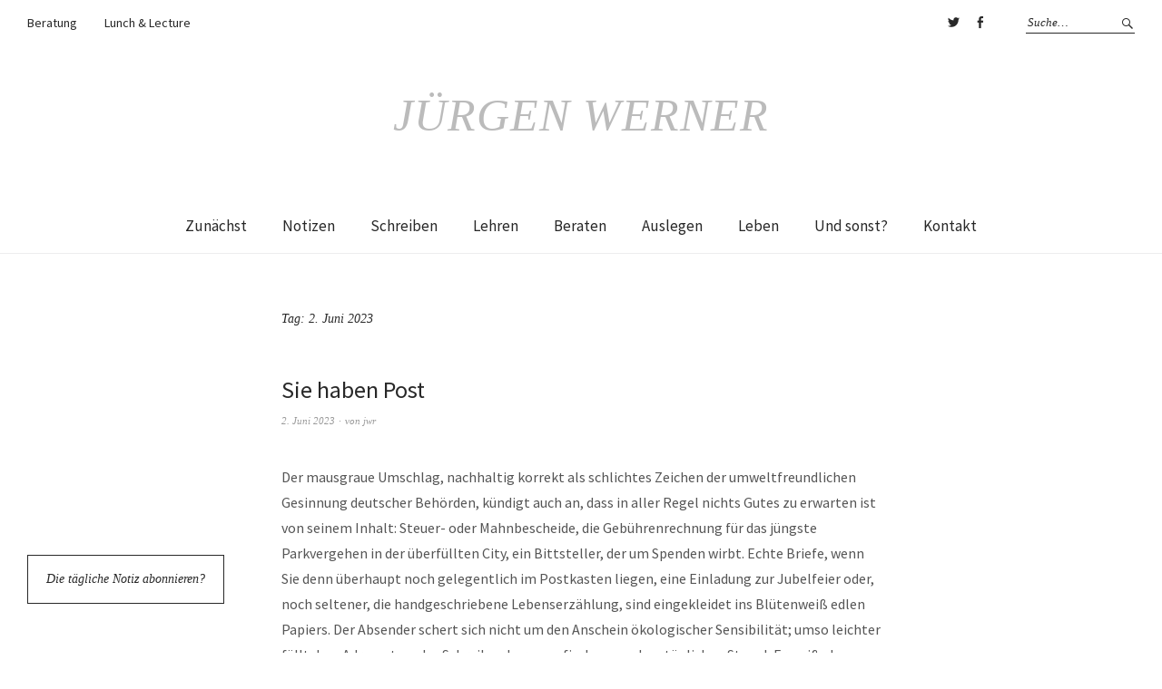

--- FILE ---
content_type: text/html; charset=UTF-8
request_url: https://juergen-werner.com/2023/06/02/
body_size: 19286
content:
<!DOCTYPE html>
<html dir="ltr" lang="de">
<head>
<meta charset="UTF-8" />
<meta name="viewport" content="width=device-width, initial-scale=1">
<link rel="profile" href="http://gmpg.org/xfn/11">
<link rel="pingback" href="https://juergen-werner.com/xmlrpc.php">

<title>Tag: 2. Juni 2023 | Jürgen Werner</title>
<!-- This site is running CAOS for WordPress -->

		<!-- All in One SEO 4.9.3 - aioseo.com -->
	<meta name="robots" content="noindex, max-image-preview:large" />
	<link rel="canonical" href="https://juergen-werner.com/2023/06/02/" />
	<meta name="generator" content="All in One SEO (AIOSEO) 4.9.3" />
		<script type="application/ld+json" class="aioseo-schema">
			{"@context":"https:\/\/schema.org","@graph":[{"@type":"BreadcrumbList","@id":"https:\/\/juergen-werner.com\/2023\/06\/02\/#breadcrumblist","itemListElement":[{"@type":"ListItem","@id":"https:\/\/juergen-werner.com#listItem","position":1,"name":"Home","item":"https:\/\/juergen-werner.com","nextItem":{"@type":"ListItem","@id":"https:\/\/juergen-werner.com\/2023\/#listItem","name":2023}},{"@type":"ListItem","@id":"https:\/\/juergen-werner.com\/2023\/#listItem","position":2,"name":2023,"item":"https:\/\/juergen-werner.com\/2023\/","nextItem":{"@type":"ListItem","@id":"https:\/\/juergen-werner.com\/2023\/06\/#listItem","name":"06"},"previousItem":{"@type":"ListItem","@id":"https:\/\/juergen-werner.com#listItem","name":"Home"}},{"@type":"ListItem","@id":"https:\/\/juergen-werner.com\/2023\/06\/#listItem","position":3,"name":"06","item":"https:\/\/juergen-werner.com\/2023\/06\/","nextItem":{"@type":"ListItem","@id":"https:\/\/juergen-werner.com\/2023\/06\/02\/#listItem","name":"02"},"previousItem":{"@type":"ListItem","@id":"https:\/\/juergen-werner.com\/2023\/#listItem","name":2023}},{"@type":"ListItem","@id":"https:\/\/juergen-werner.com\/2023\/06\/02\/#listItem","position":4,"name":"02","previousItem":{"@type":"ListItem","@id":"https:\/\/juergen-werner.com\/2023\/06\/#listItem","name":"06"}}]},{"@type":"CollectionPage","@id":"https:\/\/juergen-werner.com\/2023\/06\/02\/#collectionpage","url":"https:\/\/juergen-werner.com\/2023\/06\/02\/","name":"Tag: 2. Juni 2023 | J\u00fcrgen Werner","inLanguage":"de-DE","isPartOf":{"@id":"https:\/\/juergen-werner.com\/#website"},"breadcrumb":{"@id":"https:\/\/juergen-werner.com\/2023\/06\/02\/#breadcrumblist"}},{"@type":"Person","@id":"https:\/\/juergen-werner.com\/#person","name":"jwr"},{"@type":"WebSite","@id":"https:\/\/juergen-werner.com\/#website","url":"https:\/\/juergen-werner.com\/","name":"J\u00fcrgen Werner","inLanguage":"de-DE","publisher":{"@id":"https:\/\/juergen-werner.com\/#person"}}]}
		</script>
		<!-- All in One SEO -->

<link rel='dns-prefetch' href='//stats.wp.com' />
<link rel='dns-prefetch' href='//fonts.googleapis.com' />
<link rel='dns-prefetch' href='//v0.wordpress.com' />
<link rel='preconnect' href='//www.google-analytics.com' />
<link rel="alternate" type="application/rss+xml" title="Jürgen Werner &raquo; Feed" href="https://juergen-werner.com/feed/" />
<link rel="alternate" type="application/rss+xml" title="Jürgen Werner &raquo; Kommentar-Feed" href="https://juergen-werner.com/comments/feed/" />
		<!-- This site uses the Google Analytics by MonsterInsights plugin v9.11.1 - Using Analytics tracking - https://www.monsterinsights.com/ -->
							<script src="//www.googletagmanager.com/gtag/js?id=G-98BTHSZKGT"  data-cfasync="false" data-wpfc-render="false" type="text/javascript" async></script>
			<script data-cfasync="false" data-wpfc-render="false" type="text/javascript">
				var mi_version = '9.11.1';
				var mi_track_user = true;
				var mi_no_track_reason = '';
								var MonsterInsightsDefaultLocations = {"page_location":"https:\/\/juergen-werner.com\/2023\/06\/02\/"};
								if ( typeof MonsterInsightsPrivacyGuardFilter === 'function' ) {
					var MonsterInsightsLocations = (typeof MonsterInsightsExcludeQuery === 'object') ? MonsterInsightsPrivacyGuardFilter( MonsterInsightsExcludeQuery ) : MonsterInsightsPrivacyGuardFilter( MonsterInsightsDefaultLocations );
				} else {
					var MonsterInsightsLocations = (typeof MonsterInsightsExcludeQuery === 'object') ? MonsterInsightsExcludeQuery : MonsterInsightsDefaultLocations;
				}

								var disableStrs = [
										'ga-disable-G-98BTHSZKGT',
									];

				/* Function to detect opted out users */
				function __gtagTrackerIsOptedOut() {
					for (var index = 0; index < disableStrs.length; index++) {
						if (document.cookie.indexOf(disableStrs[index] + '=true') > -1) {
							return true;
						}
					}

					return false;
				}

				/* Disable tracking if the opt-out cookie exists. */
				if (__gtagTrackerIsOptedOut()) {
					for (var index = 0; index < disableStrs.length; index++) {
						window[disableStrs[index]] = true;
					}
				}

				/* Opt-out function */
				function __gtagTrackerOptout() {
					for (var index = 0; index < disableStrs.length; index++) {
						document.cookie = disableStrs[index] + '=true; expires=Thu, 31 Dec 2099 23:59:59 UTC; path=/';
						window[disableStrs[index]] = true;
					}
				}

				if ('undefined' === typeof gaOptout) {
					function gaOptout() {
						__gtagTrackerOptout();
					}
				}
								window.dataLayer = window.dataLayer || [];

				window.MonsterInsightsDualTracker = {
					helpers: {},
					trackers: {},
				};
				if (mi_track_user) {
					function __gtagDataLayer() {
						dataLayer.push(arguments);
					}

					function __gtagTracker(type, name, parameters) {
						if (!parameters) {
							parameters = {};
						}

						if (parameters.send_to) {
							__gtagDataLayer.apply(null, arguments);
							return;
						}

						if (type === 'event') {
														parameters.send_to = monsterinsights_frontend.v4_id;
							var hookName = name;
							if (typeof parameters['event_category'] !== 'undefined') {
								hookName = parameters['event_category'] + ':' + name;
							}

							if (typeof MonsterInsightsDualTracker.trackers[hookName] !== 'undefined') {
								MonsterInsightsDualTracker.trackers[hookName](parameters);
							} else {
								__gtagDataLayer('event', name, parameters);
							}
							
						} else {
							__gtagDataLayer.apply(null, arguments);
						}
					}

					__gtagTracker('js', new Date());
					__gtagTracker('set', {
						'developer_id.dZGIzZG': true,
											});
					if ( MonsterInsightsLocations.page_location ) {
						__gtagTracker('set', MonsterInsightsLocations);
					}
										__gtagTracker('config', 'G-98BTHSZKGT', {"forceSSL":"true"} );
										window.gtag = __gtagTracker;										(function () {
						/* https://developers.google.com/analytics/devguides/collection/analyticsjs/ */
						/* ga and __gaTracker compatibility shim. */
						var noopfn = function () {
							return null;
						};
						var newtracker = function () {
							return new Tracker();
						};
						var Tracker = function () {
							return null;
						};
						var p = Tracker.prototype;
						p.get = noopfn;
						p.set = noopfn;
						p.send = function () {
							var args = Array.prototype.slice.call(arguments);
							args.unshift('send');
							__gaTracker.apply(null, args);
						};
						var __gaTracker = function () {
							var len = arguments.length;
							if (len === 0) {
								return;
							}
							var f = arguments[len - 1];
							if (typeof f !== 'object' || f === null || typeof f.hitCallback !== 'function') {
								if ('send' === arguments[0]) {
									var hitConverted, hitObject = false, action;
									if ('event' === arguments[1]) {
										if ('undefined' !== typeof arguments[3]) {
											hitObject = {
												'eventAction': arguments[3],
												'eventCategory': arguments[2],
												'eventLabel': arguments[4],
												'value': arguments[5] ? arguments[5] : 1,
											}
										}
									}
									if ('pageview' === arguments[1]) {
										if ('undefined' !== typeof arguments[2]) {
											hitObject = {
												'eventAction': 'page_view',
												'page_path': arguments[2],
											}
										}
									}
									if (typeof arguments[2] === 'object') {
										hitObject = arguments[2];
									}
									if (typeof arguments[5] === 'object') {
										Object.assign(hitObject, arguments[5]);
									}
									if ('undefined' !== typeof arguments[1].hitType) {
										hitObject = arguments[1];
										if ('pageview' === hitObject.hitType) {
											hitObject.eventAction = 'page_view';
										}
									}
									if (hitObject) {
										action = 'timing' === arguments[1].hitType ? 'timing_complete' : hitObject.eventAction;
										hitConverted = mapArgs(hitObject);
										__gtagTracker('event', action, hitConverted);
									}
								}
								return;
							}

							function mapArgs(args) {
								var arg, hit = {};
								var gaMap = {
									'eventCategory': 'event_category',
									'eventAction': 'event_action',
									'eventLabel': 'event_label',
									'eventValue': 'event_value',
									'nonInteraction': 'non_interaction',
									'timingCategory': 'event_category',
									'timingVar': 'name',
									'timingValue': 'value',
									'timingLabel': 'event_label',
									'page': 'page_path',
									'location': 'page_location',
									'title': 'page_title',
									'referrer' : 'page_referrer',
								};
								for (arg in args) {
																		if (!(!args.hasOwnProperty(arg) || !gaMap.hasOwnProperty(arg))) {
										hit[gaMap[arg]] = args[arg];
									} else {
										hit[arg] = args[arg];
									}
								}
								return hit;
							}

							try {
								f.hitCallback();
							} catch (ex) {
							}
						};
						__gaTracker.create = newtracker;
						__gaTracker.getByName = newtracker;
						__gaTracker.getAll = function () {
							return [];
						};
						__gaTracker.remove = noopfn;
						__gaTracker.loaded = true;
						window['__gaTracker'] = __gaTracker;
					})();
									} else {
										console.log("");
					(function () {
						function __gtagTracker() {
							return null;
						}

						window['__gtagTracker'] = __gtagTracker;
						window['gtag'] = __gtagTracker;
					})();
									}
			</script>
							<!-- / Google Analytics by MonsterInsights -->
		<style id='wp-img-auto-sizes-contain-inline-css' type='text/css'>
img:is([sizes=auto i],[sizes^="auto," i]){contain-intrinsic-size:3000px 1500px}
/*# sourceURL=wp-img-auto-sizes-contain-inline-css */
</style>
<link rel='stylesheet' id='responsive-slider-css' href='https://juergen-werner.com/wp-content/plugins/responsive-slider/css/responsive-slider.css?ver=0.1' type='text/css' media='all' />
<style id='wp-emoji-styles-inline-css' type='text/css'>

	img.wp-smiley, img.emoji {
		display: inline !important;
		border: none !important;
		box-shadow: none !important;
		height: 1em !important;
		width: 1em !important;
		margin: 0 0.07em !important;
		vertical-align: -0.1em !important;
		background: none !important;
		padding: 0 !important;
	}
/*# sourceURL=wp-emoji-styles-inline-css */
</style>
<style id='wp-block-library-inline-css' type='text/css'>
:root{--wp-block-synced-color:#7a00df;--wp-block-synced-color--rgb:122,0,223;--wp-bound-block-color:var(--wp-block-synced-color);--wp-editor-canvas-background:#ddd;--wp-admin-theme-color:#007cba;--wp-admin-theme-color--rgb:0,124,186;--wp-admin-theme-color-darker-10:#006ba1;--wp-admin-theme-color-darker-10--rgb:0,107,160.5;--wp-admin-theme-color-darker-20:#005a87;--wp-admin-theme-color-darker-20--rgb:0,90,135;--wp-admin-border-width-focus:2px}@media (min-resolution:192dpi){:root{--wp-admin-border-width-focus:1.5px}}.wp-element-button{cursor:pointer}:root .has-very-light-gray-background-color{background-color:#eee}:root .has-very-dark-gray-background-color{background-color:#313131}:root .has-very-light-gray-color{color:#eee}:root .has-very-dark-gray-color{color:#313131}:root .has-vivid-green-cyan-to-vivid-cyan-blue-gradient-background{background:linear-gradient(135deg,#00d084,#0693e3)}:root .has-purple-crush-gradient-background{background:linear-gradient(135deg,#34e2e4,#4721fb 50%,#ab1dfe)}:root .has-hazy-dawn-gradient-background{background:linear-gradient(135deg,#faaca8,#dad0ec)}:root .has-subdued-olive-gradient-background{background:linear-gradient(135deg,#fafae1,#67a671)}:root .has-atomic-cream-gradient-background{background:linear-gradient(135deg,#fdd79a,#004a59)}:root .has-nightshade-gradient-background{background:linear-gradient(135deg,#330968,#31cdcf)}:root .has-midnight-gradient-background{background:linear-gradient(135deg,#020381,#2874fc)}:root{--wp--preset--font-size--normal:16px;--wp--preset--font-size--huge:42px}.has-regular-font-size{font-size:1em}.has-larger-font-size{font-size:2.625em}.has-normal-font-size{font-size:var(--wp--preset--font-size--normal)}.has-huge-font-size{font-size:var(--wp--preset--font-size--huge)}.has-text-align-center{text-align:center}.has-text-align-left{text-align:left}.has-text-align-right{text-align:right}.has-fit-text{white-space:nowrap!important}#end-resizable-editor-section{display:none}.aligncenter{clear:both}.items-justified-left{justify-content:flex-start}.items-justified-center{justify-content:center}.items-justified-right{justify-content:flex-end}.items-justified-space-between{justify-content:space-between}.screen-reader-text{border:0;clip-path:inset(50%);height:1px;margin:-1px;overflow:hidden;padding:0;position:absolute;width:1px;word-wrap:normal!important}.screen-reader-text:focus{background-color:#ddd;clip-path:none;color:#444;display:block;font-size:1em;height:auto;left:5px;line-height:normal;padding:15px 23px 14px;text-decoration:none;top:5px;width:auto;z-index:100000}html :where(.has-border-color){border-style:solid}html :where([style*=border-top-color]){border-top-style:solid}html :where([style*=border-right-color]){border-right-style:solid}html :where([style*=border-bottom-color]){border-bottom-style:solid}html :where([style*=border-left-color]){border-left-style:solid}html :where([style*=border-width]){border-style:solid}html :where([style*=border-top-width]){border-top-style:solid}html :where([style*=border-right-width]){border-right-style:solid}html :where([style*=border-bottom-width]){border-bottom-style:solid}html :where([style*=border-left-width]){border-left-style:solid}html :where(img[class*=wp-image-]){height:auto;max-width:100%}:where(figure){margin:0 0 1em}html :where(.is-position-sticky){--wp-admin--admin-bar--position-offset:var(--wp-admin--admin-bar--height,0px)}@media screen and (max-width:600px){html :where(.is-position-sticky){--wp-admin--admin-bar--position-offset:0px}}

/*# sourceURL=wp-block-library-inline-css */
</style><style id='wp-block-paragraph-inline-css' type='text/css'>
.is-small-text{font-size:.875em}.is-regular-text{font-size:1em}.is-large-text{font-size:2.25em}.is-larger-text{font-size:3em}.has-drop-cap:not(:focus):first-letter{float:left;font-size:8.4em;font-style:normal;font-weight:100;line-height:.68;margin:.05em .1em 0 0;text-transform:uppercase}body.rtl .has-drop-cap:not(:focus):first-letter{float:none;margin-left:.1em}p.has-drop-cap.has-background{overflow:hidden}:root :where(p.has-background){padding:1.25em 2.375em}:where(p.has-text-color:not(.has-link-color)) a{color:inherit}p.has-text-align-left[style*="writing-mode:vertical-lr"],p.has-text-align-right[style*="writing-mode:vertical-rl"]{rotate:180deg}
/*# sourceURL=https://juergen-werner.com/wp-includes/blocks/paragraph/style.min.css */
</style>
<style id='global-styles-inline-css' type='text/css'>
:root{--wp--preset--aspect-ratio--square: 1;--wp--preset--aspect-ratio--4-3: 4/3;--wp--preset--aspect-ratio--3-4: 3/4;--wp--preset--aspect-ratio--3-2: 3/2;--wp--preset--aspect-ratio--2-3: 2/3;--wp--preset--aspect-ratio--16-9: 16/9;--wp--preset--aspect-ratio--9-16: 9/16;--wp--preset--color--black: #000000;--wp--preset--color--cyan-bluish-gray: #abb8c3;--wp--preset--color--white: #ffffff;--wp--preset--color--pale-pink: #f78da7;--wp--preset--color--vivid-red: #cf2e2e;--wp--preset--color--luminous-vivid-orange: #ff6900;--wp--preset--color--luminous-vivid-amber: #fcb900;--wp--preset--color--light-green-cyan: #7bdcb5;--wp--preset--color--vivid-green-cyan: #00d084;--wp--preset--color--pale-cyan-blue: #8ed1fc;--wp--preset--color--vivid-cyan-blue: #0693e3;--wp--preset--color--vivid-purple: #9b51e0;--wp--preset--gradient--vivid-cyan-blue-to-vivid-purple: linear-gradient(135deg,rgb(6,147,227) 0%,rgb(155,81,224) 100%);--wp--preset--gradient--light-green-cyan-to-vivid-green-cyan: linear-gradient(135deg,rgb(122,220,180) 0%,rgb(0,208,130) 100%);--wp--preset--gradient--luminous-vivid-amber-to-luminous-vivid-orange: linear-gradient(135deg,rgb(252,185,0) 0%,rgb(255,105,0) 100%);--wp--preset--gradient--luminous-vivid-orange-to-vivid-red: linear-gradient(135deg,rgb(255,105,0) 0%,rgb(207,46,46) 100%);--wp--preset--gradient--very-light-gray-to-cyan-bluish-gray: linear-gradient(135deg,rgb(238,238,238) 0%,rgb(169,184,195) 100%);--wp--preset--gradient--cool-to-warm-spectrum: linear-gradient(135deg,rgb(74,234,220) 0%,rgb(151,120,209) 20%,rgb(207,42,186) 40%,rgb(238,44,130) 60%,rgb(251,105,98) 80%,rgb(254,248,76) 100%);--wp--preset--gradient--blush-light-purple: linear-gradient(135deg,rgb(255,206,236) 0%,rgb(152,150,240) 100%);--wp--preset--gradient--blush-bordeaux: linear-gradient(135deg,rgb(254,205,165) 0%,rgb(254,45,45) 50%,rgb(107,0,62) 100%);--wp--preset--gradient--luminous-dusk: linear-gradient(135deg,rgb(255,203,112) 0%,rgb(199,81,192) 50%,rgb(65,88,208) 100%);--wp--preset--gradient--pale-ocean: linear-gradient(135deg,rgb(255,245,203) 0%,rgb(182,227,212) 50%,rgb(51,167,181) 100%);--wp--preset--gradient--electric-grass: linear-gradient(135deg,rgb(202,248,128) 0%,rgb(113,206,126) 100%);--wp--preset--gradient--midnight: linear-gradient(135deg,rgb(2,3,129) 0%,rgb(40,116,252) 100%);--wp--preset--font-size--small: 13px;--wp--preset--font-size--medium: 20px;--wp--preset--font-size--large: 19px;--wp--preset--font-size--x-large: 42px;--wp--preset--font-size--regular: 16px;--wp--preset--font-size--larger: 23px;--wp--preset--spacing--20: 0.44rem;--wp--preset--spacing--30: 0.67rem;--wp--preset--spacing--40: 1rem;--wp--preset--spacing--50: 1.5rem;--wp--preset--spacing--60: 2.25rem;--wp--preset--spacing--70: 3.38rem;--wp--preset--spacing--80: 5.06rem;--wp--preset--shadow--natural: 6px 6px 9px rgba(0, 0, 0, 0.2);--wp--preset--shadow--deep: 12px 12px 50px rgba(0, 0, 0, 0.4);--wp--preset--shadow--sharp: 6px 6px 0px rgba(0, 0, 0, 0.2);--wp--preset--shadow--outlined: 6px 6px 0px -3px rgb(255, 255, 255), 6px 6px rgb(0, 0, 0);--wp--preset--shadow--crisp: 6px 6px 0px rgb(0, 0, 0);}:where(.is-layout-flex){gap: 0.5em;}:where(.is-layout-grid){gap: 0.5em;}body .is-layout-flex{display: flex;}.is-layout-flex{flex-wrap: wrap;align-items: center;}.is-layout-flex > :is(*, div){margin: 0;}body .is-layout-grid{display: grid;}.is-layout-grid > :is(*, div){margin: 0;}:where(.wp-block-columns.is-layout-flex){gap: 2em;}:where(.wp-block-columns.is-layout-grid){gap: 2em;}:where(.wp-block-post-template.is-layout-flex){gap: 1.25em;}:where(.wp-block-post-template.is-layout-grid){gap: 1.25em;}.has-black-color{color: var(--wp--preset--color--black) !important;}.has-cyan-bluish-gray-color{color: var(--wp--preset--color--cyan-bluish-gray) !important;}.has-white-color{color: var(--wp--preset--color--white) !important;}.has-pale-pink-color{color: var(--wp--preset--color--pale-pink) !important;}.has-vivid-red-color{color: var(--wp--preset--color--vivid-red) !important;}.has-luminous-vivid-orange-color{color: var(--wp--preset--color--luminous-vivid-orange) !important;}.has-luminous-vivid-amber-color{color: var(--wp--preset--color--luminous-vivid-amber) !important;}.has-light-green-cyan-color{color: var(--wp--preset--color--light-green-cyan) !important;}.has-vivid-green-cyan-color{color: var(--wp--preset--color--vivid-green-cyan) !important;}.has-pale-cyan-blue-color{color: var(--wp--preset--color--pale-cyan-blue) !important;}.has-vivid-cyan-blue-color{color: var(--wp--preset--color--vivid-cyan-blue) !important;}.has-vivid-purple-color{color: var(--wp--preset--color--vivid-purple) !important;}.has-black-background-color{background-color: var(--wp--preset--color--black) !important;}.has-cyan-bluish-gray-background-color{background-color: var(--wp--preset--color--cyan-bluish-gray) !important;}.has-white-background-color{background-color: var(--wp--preset--color--white) !important;}.has-pale-pink-background-color{background-color: var(--wp--preset--color--pale-pink) !important;}.has-vivid-red-background-color{background-color: var(--wp--preset--color--vivid-red) !important;}.has-luminous-vivid-orange-background-color{background-color: var(--wp--preset--color--luminous-vivid-orange) !important;}.has-luminous-vivid-amber-background-color{background-color: var(--wp--preset--color--luminous-vivid-amber) !important;}.has-light-green-cyan-background-color{background-color: var(--wp--preset--color--light-green-cyan) !important;}.has-vivid-green-cyan-background-color{background-color: var(--wp--preset--color--vivid-green-cyan) !important;}.has-pale-cyan-blue-background-color{background-color: var(--wp--preset--color--pale-cyan-blue) !important;}.has-vivid-cyan-blue-background-color{background-color: var(--wp--preset--color--vivid-cyan-blue) !important;}.has-vivid-purple-background-color{background-color: var(--wp--preset--color--vivid-purple) !important;}.has-black-border-color{border-color: var(--wp--preset--color--black) !important;}.has-cyan-bluish-gray-border-color{border-color: var(--wp--preset--color--cyan-bluish-gray) !important;}.has-white-border-color{border-color: var(--wp--preset--color--white) !important;}.has-pale-pink-border-color{border-color: var(--wp--preset--color--pale-pink) !important;}.has-vivid-red-border-color{border-color: var(--wp--preset--color--vivid-red) !important;}.has-luminous-vivid-orange-border-color{border-color: var(--wp--preset--color--luminous-vivid-orange) !important;}.has-luminous-vivid-amber-border-color{border-color: var(--wp--preset--color--luminous-vivid-amber) !important;}.has-light-green-cyan-border-color{border-color: var(--wp--preset--color--light-green-cyan) !important;}.has-vivid-green-cyan-border-color{border-color: var(--wp--preset--color--vivid-green-cyan) !important;}.has-pale-cyan-blue-border-color{border-color: var(--wp--preset--color--pale-cyan-blue) !important;}.has-vivid-cyan-blue-border-color{border-color: var(--wp--preset--color--vivid-cyan-blue) !important;}.has-vivid-purple-border-color{border-color: var(--wp--preset--color--vivid-purple) !important;}.has-vivid-cyan-blue-to-vivid-purple-gradient-background{background: var(--wp--preset--gradient--vivid-cyan-blue-to-vivid-purple) !important;}.has-light-green-cyan-to-vivid-green-cyan-gradient-background{background: var(--wp--preset--gradient--light-green-cyan-to-vivid-green-cyan) !important;}.has-luminous-vivid-amber-to-luminous-vivid-orange-gradient-background{background: var(--wp--preset--gradient--luminous-vivid-amber-to-luminous-vivid-orange) !important;}.has-luminous-vivid-orange-to-vivid-red-gradient-background{background: var(--wp--preset--gradient--luminous-vivid-orange-to-vivid-red) !important;}.has-very-light-gray-to-cyan-bluish-gray-gradient-background{background: var(--wp--preset--gradient--very-light-gray-to-cyan-bluish-gray) !important;}.has-cool-to-warm-spectrum-gradient-background{background: var(--wp--preset--gradient--cool-to-warm-spectrum) !important;}.has-blush-light-purple-gradient-background{background: var(--wp--preset--gradient--blush-light-purple) !important;}.has-blush-bordeaux-gradient-background{background: var(--wp--preset--gradient--blush-bordeaux) !important;}.has-luminous-dusk-gradient-background{background: var(--wp--preset--gradient--luminous-dusk) !important;}.has-pale-ocean-gradient-background{background: var(--wp--preset--gradient--pale-ocean) !important;}.has-electric-grass-gradient-background{background: var(--wp--preset--gradient--electric-grass) !important;}.has-midnight-gradient-background{background: var(--wp--preset--gradient--midnight) !important;}.has-small-font-size{font-size: var(--wp--preset--font-size--small) !important;}.has-medium-font-size{font-size: var(--wp--preset--font-size--medium) !important;}.has-large-font-size{font-size: var(--wp--preset--font-size--large) !important;}.has-x-large-font-size{font-size: var(--wp--preset--font-size--x-large) !important;}
/*# sourceURL=global-styles-inline-css */
</style>

<style id='classic-theme-styles-inline-css' type='text/css'>
/*! This file is auto-generated */
.wp-block-button__link{color:#fff;background-color:#32373c;border-radius:9999px;box-shadow:none;text-decoration:none;padding:calc(.667em + 2px) calc(1.333em + 2px);font-size:1.125em}.wp-block-file__button{background:#32373c;color:#fff;text-decoration:none}
/*# sourceURL=/wp-includes/css/classic-themes.min.css */
</style>
<link rel='stylesheet' id='contact-form-7-css' href='https://juergen-werner.com/wp-content/plugins/contact-form-7/includes/css/styles.css?ver=6.1.4' type='text/css' media='all' />
<link rel='stylesheet' id='weta-fonts-css' href='https://fonts.googleapis.com/css?family=Source+Sans+Pro%3A400%2C400italic%2C600%2C600italic&#038;subset=latin%2Clatin-ext' type='text/css' media='all' />
<link rel='stylesheet' id='weta-style-css' href='https://juergen-werner.com/wp-content/themes/weta/style.css?ver=20150704' type='text/css' media='all' />
<link rel='stylesheet' id='weta-flex-slider-style-css' href='https://juergen-werner.com/wp-content/themes/weta/js/flex-slider/flexslider.css?ver=6.9' type='text/css' media='all' />
<link rel='stylesheet' id='genericons-css' href='https://juergen-werner.com/wp-content/plugins/jetpack/_inc/genericons/genericons/genericons.css?ver=3.1' type='text/css' media='all' />
<link rel='stylesheet' id='jetpack-subscriptions-css' href='https://juergen-werner.com/wp-content/plugins/jetpack/_inc/build/subscriptions/subscriptions.min.css?ver=15.4' type='text/css' media='all' />
<link rel='stylesheet' id='sharedaddy-css' href='https://juergen-werner.com/wp-content/plugins/jetpack/modules/sharedaddy/sharing.css?ver=15.4' type='text/css' media='all' />
<link rel='stylesheet' id='social-logos-css' href='https://juergen-werner.com/wp-content/plugins/jetpack/_inc/social-logos/social-logos.min.css?ver=15.4' type='text/css' media='all' />
<script type="text/javascript" src="https://juergen-werner.com/wp-includes/js/jquery/jquery.min.js?ver=3.7.1" id="jquery-core-js"></script>
<script type="text/javascript" src="https://juergen-werner.com/wp-includes/js/jquery/jquery-migrate.min.js?ver=3.4.1" id="jquery-migrate-js"></script>
<script data-cfasync="false" type="text/javascript" src="https://juergen-werner.com/wp-content/plugins/google-analytics-for-wordpress/assets/js/frontend-gtag.min.js?ver=9.11.1" id="monsterinsights-frontend-script-js" async="async" data-wp-strategy="async"></script>
<script data-cfasync="false" data-wpfc-render="false" type="text/javascript" id='monsterinsights-frontend-script-js-extra'>/* <![CDATA[ */
var monsterinsights_frontend = {"js_events_tracking":"true","download_extensions":"doc,pdf,ppt,zip,xls,docx,pptx,xlsx","inbound_paths":"[]","home_url":"https:\/\/juergen-werner.com","hash_tracking":"false","v4_id":"G-98BTHSZKGT"};/* ]]> */
</script>
<script type="text/javascript" src="https://juergen-werner.com/wp-content/themes/weta/js/jquery.fitvids.js?ver=1.1" id="weta-fitvids-js"></script>
<script type="text/javascript" src="https://juergen-werner.com/wp-content/themes/weta/js/flex-slider/jquery.flexslider-min.js?ver=6.9" id="weta-flex-slider-js"></script>
<script data-cfasync="false" type="text/javascript" src="https://juergen-werner.com/wp-content/uploads/caos/459414f2.js?id=G-PBVTEMZ0WQ" id="caos-gtag-js"></script>
<script data-cfasync="false" type="text/javascript" id="caos-gtag-js-after">
/* <![CDATA[ */
    window.dataLayer = window.dataLayer || [];

    function gtag() {
        dataLayer.push(arguments);
    }

    gtag('js', new Date());
    gtag('config', 'G-PBVTEMZ0WQ', {"cookie_domain":"juergen-werner.com","cookie_flags":"samesite=none;secure","allow_google_signals":true});
	
//# sourceURL=caos-gtag-js-after
/* ]]> */
</script>
<link rel="https://api.w.org/" href="https://juergen-werner.com/wp-json/" /><link rel="EditURI" type="application/rsd+xml" title="RSD" href="https://juergen-werner.com/xmlrpc.php?rsd" />
<meta name="generator" content="WordPress 6.9" />
	<style>img#wpstats{display:none}</style>
			<style type="text/css">
	.entry-content a, .comment-text a, .author-bio a, .textwidget a {color: ;}
		#masthead {background: ;}
	@media screen and (min-width: 1023px) {
	.sticky-content.fixed {background: ;}
	}
			#colophon {background: ;}
			.widget_weta_authors {background: ;}
			.widget_weta_quote {background: ;}
			.widget_weta_numbered_rp {background: ;}
			@media screen and (min-width: 1023px) {
	.sticky-content {margin-top: 0;}
	.sticky-element .sticky-anchor {display: block !important;}
	.sticky-content.fixed {position: fixed !important; top: 0 !important; left:0; right: 0; z-index: 10000;}
	}
						@media screen and (min-width: 1023px) {
	.sticky-wrap {padding-left: 120px; padding-right: 120px;}
	}
		</style>
		</head>

<body class="archive date wp-theme-weta blog-fullwidth weta-sharebtns show-subscribe">

		<div class="header-bg">
		<header id="masthead" class="cf" role="banner">

			<div id="menu-top-wrap">
				
	<nav class="header-top-nav" role="navigation">
		<ul id="menu-oben" class="nav-menu"><li id="menu-item-4731" class="menu-item menu-item-type-custom menu-item-object-custom menu-item-4731"><a href="http://www.beratung.tertiumdatur.de">Beratung</a></li>
<li id="menu-item-4754" class="menu-item menu-item-type-custom menu-item-object-custom menu-item-4754"><a href="http://www.lunchandlecture.de">Lunch &#038; Lecture</a></li>
</ul>	</nav><!-- end .header-top-nav -->

<div class="social-search-wrap">
		<nav class="header-social-nav social-nav" role="navigation">
		<ul id="menu-social" class="menu"><li id="menu-item-4741" class="menu-item menu-item-type-custom menu-item-object-custom menu-item-4741"><a href="https://twitter.com/jhawerner">Twitter</a></li>
<li id="menu-item-4742" class="menu-item menu-item-type-custom menu-item-object-custom menu-item-4742"><a href="https://www.facebook.com/jha.werner">Facebook</a></li>
</ul>	</nav><!-- end #header-social -->
	
			<div class="search-box">
			
<form method="get" class="searchform" action="https://juergen-werner.com/" role="search">
	<label for="s" class="screen-reader-text"><span>Suche</span></label>
	<input type="text" class="search-field" name="s" id="s" placeholder="Suche&hellip;" />
	<input type="submit" class="submit" name="submit" id="searchsubmit" value="Suche" />
</form>		</div><!-- end .search-box -->
		
	</div><!-- end .social-search-wrap -->			</div><!-- end .menu-top-wrap -->

			<div id="site-branding">
				 

									<p class="site-title"><a href="https://juergen-werner.com/" rel="home">Jürgen Werner</a></p>
				
							</div><!-- end #site-branding -->

			<button id="menu-main-toggle"><span>Öffnen</span></button>
						<button id="menu-main-close"  class="btn-close"><span>Schließen</span></button>

			<div id="menu-main-wrap" class="sticky-element cf">

				<div class="sticky-anchor"></div>
				<nav id="site-nav" class="sticky-content cf" role="navigation">
					<div class="sticky-wrap">
											<a href="https://juergen-werner.com/" class="small-logo" rel="home"><img src="https://juergen-werner.com/wp-content/uploads/2015/09/cropped-favicon.jpg" class="small-logo-img" alt=""></a>
										<ul id="menu-menu-1" class="nav-menu"><li id="menu-item-2916" class="menu-item menu-item-type-post_type menu-item-object-page menu-item-home menu-item-2916"><a href="https://juergen-werner.com/">Zunächst</a></li>
<li id="menu-item-2917" class="menu-item menu-item-type-post_type menu-item-object-page current_page_parent menu-item-2917"><a href="https://juergen-werner.com/notizen/">Notizen</a></li>
<li id="menu-item-2918" class="menu-item menu-item-type-post_type menu-item-object-page menu-item-2918"><a href="https://juergen-werner.com/schreiben/">Schreiben</a></li>
<li id="menu-item-2919" class="menu-item menu-item-type-post_type menu-item-object-page menu-item-2919"><a href="https://juergen-werner.com/lehren/">Lehren</a></li>
<li id="menu-item-2920" class="menu-item menu-item-type-post_type menu-item-object-page menu-item-2920"><a href="https://juergen-werner.com/beraten/">Beraten</a></li>
<li id="menu-item-2921" class="menu-item menu-item-type-post_type menu-item-object-page menu-item-2921"><a href="https://juergen-werner.com/predigten/">Auslegen</a></li>
<li id="menu-item-2922" class="menu-item menu-item-type-post_type menu-item-object-page menu-item-2922"><a href="https://juergen-werner.com/leben/">Leben</a></li>
<li id="menu-item-2924" class="menu-item menu-item-type-post_type menu-item-object-page menu-item-2924"><a href="https://juergen-werner.com/und-sonst/">Und sonst?</a></li>
<li id="menu-item-2923" class="menu-item menu-item-type-post_type menu-item-object-page menu-item-2923"><a href="https://juergen-werner.com/kontakt/">Kontakt</a></li>
</ul>						
										</div><!-- end .sticky-wrap -->
				</nav><!-- end #site-nav -->

				<div id="mobile-menu-top-wrap">
					
	<nav class="header-top-nav" role="navigation">
		<ul id="menu-oben-1" class="nav-menu"><li class="menu-item menu-item-type-custom menu-item-object-custom menu-item-4731"><a href="http://www.beratung.tertiumdatur.de">Beratung</a></li>
<li class="menu-item menu-item-type-custom menu-item-object-custom menu-item-4754"><a href="http://www.lunchandlecture.de">Lunch &#038; Lecture</a></li>
</ul>	</nav><!-- end .header-top-nav -->

<div class="social-search-wrap">
		<nav class="header-social-nav social-nav" role="navigation">
		<ul id="menu-social-1" class="menu"><li class="menu-item menu-item-type-custom menu-item-object-custom menu-item-4741"><a href="https://twitter.com/jhawerner">Twitter</a></li>
<li class="menu-item menu-item-type-custom menu-item-object-custom menu-item-4742"><a href="https://www.facebook.com/jha.werner">Facebook</a></li>
</ul>	</nav><!-- end #header-social -->
	
			<div class="search-box">
			
<form method="get" class="searchform" action="https://juergen-werner.com/" role="search">
	<label for="s" class="screen-reader-text"><span>Suche</span></label>
	<input type="text" class="search-field" name="s" id="s" placeholder="Suche&hellip;" />
	<input type="submit" class="submit" name="submit" id="searchsubmit" value="Suche" />
</form>		</div><!-- end .search-box -->
		
	</div><!-- end .social-search-wrap -->				</div><!-- end .mobile-menu-top-wrap -->
				<button id="menu-main-close-bottom" class="btn-close"><span>Schließen</span></button>
			</div><!-- end #menu-main-wrap -->

		</header><!-- end #masthead -->
		</div><!-- end .header-bg -->

<div id="main-wrap">
	<div class="blog-wrap cf">
		<div id="primary" class="site-content cf" role="main">

		
			<header class="archive-header">
				<h1 class="archive-title">Tag: <span>2. Juni 2023</span></h1>			</header><!-- end .archive-header -->

			
<article id="post-13520" class="post-13520 post type-post status-publish format-standard hentry category-die-taegliche-notiz">

	<header class="entry-header">
		<h2 class="entry-title"><a href="https://juergen-werner.com/sie-haben-post/" rel="bookmark">Sie haben Post</a></h2>
			<div class="entry-meta">
				<div class="entry-date">
					<a href="https://juergen-werner.com/sie-haben-post/">2. Juni 2023</a>
				</div><!-- end .entry-date -->
				<div class="entry-author">
				von <a href="https://juergen-werner.com/author/p35914632/" title="Alle Artikel von jwr">jwr</a>				</div><!-- end .entry-author -->
									</div><!-- end .entry-meta -->
	</header><!-- end .entry-header -->
	
		
					<div class="entry-content">
				
<p>Der mausgraue Umschlag, nachhaltig korrekt als schlichtes Zeichen der umweltfreundlichen Gesinnung deutscher Behörden, kündigt auch an, dass in aller Regel nichts Gutes zu erwarten ist von seinem Inhalt: Steuer- oder Mahnbescheide, die Gebührenrechnung für das jüngste Parkvergehen in der überfüllten City, ein Bittsteller, der um Spenden wirbt. Echte Briefe, wenn Sie denn überhaupt noch gelegentlich im Postkasten liegen, eine Einladung zur Jubelfeier oder, noch seltener, die handgeschriebene Lebenserzählung, sind eingekleidet ins Blütenweiß edlen Papiers. Der Absender schert sich nicht um den Anschein ökologischer Sensibilität; umso leichter fällt dem Adressaten, das Schreiben herauszufischen aus dem täglichen Stapel. Er weiß, dass anders als beim Amtsschreiben, wo die Verlogenheit außen den bis aufs Komma richtigen Inhalt umhüllt, der handgeschöpfte Büttenumschlag, so ehrlich unkorrekt er ist, einen in seiner Übertriebenheit schmeichelhaften Gehalt kaschiert. Nur allzu selten ist die girlandenhafte Einladung so innig wie es die abbindende Schlaufe eines „sehr herzlichst“ vorgetragenen Grußes zur Kenntnis geben will. </p>
<div class="sharedaddy sd-sharing-enabled"><div class="robots-nocontent sd-block sd-social sd-social-icon sd-sharing"><h3 class="sd-title">Notiz teilen:</h3><div class="sd-content"><ul><li><a href="#" class="sharing-anchor sd-button share-more"><span>Teilen</span></a></li><li class="share-end"></li></ul><div class="sharing-hidden"><div class="inner" style="display: none;"><ul><li class="share-facebook"><a rel="nofollow noopener noreferrer"
				data-shared="sharing-facebook-13520"
				class="share-facebook sd-button share-icon no-text"
				href="https://juergen-werner.com/sie-haben-post/?share=facebook"
				target="_blank"
				aria-labelledby="sharing-facebook-13520"
				>
				<span id="sharing-facebook-13520" hidden>Click to share on Facebook (Opens in new window)</span>
				<span>Facebook</span>
			</a></li><li class="share-twitter"><a rel="nofollow noopener noreferrer"
				data-shared="sharing-twitter-13520"
				class="share-twitter sd-button share-icon no-text"
				href="https://juergen-werner.com/sie-haben-post/?share=twitter"
				target="_blank"
				aria-labelledby="sharing-twitter-13520"
				>
				<span id="sharing-twitter-13520" hidden>Click to share on X (Opens in new window)</span>
				<span>X</span>
			</a></li><li class="share-jetpack-whatsapp"><a rel="nofollow noopener noreferrer"
				data-shared="sharing-whatsapp-13520"
				class="share-jetpack-whatsapp sd-button share-icon no-text"
				href="https://juergen-werner.com/sie-haben-post/?share=jetpack-whatsapp"
				target="_blank"
				aria-labelledby="sharing-whatsapp-13520"
				>
				<span id="sharing-whatsapp-13520" hidden>Click to share on WhatsApp (Opens in new window)</span>
				<span>WhatsApp</span>
			</a></li><li class="share-linkedin"><a rel="nofollow noopener noreferrer"
				data-shared="sharing-linkedin-13520"
				class="share-linkedin sd-button share-icon no-text"
				href="https://juergen-werner.com/sie-haben-post/?share=linkedin"
				target="_blank"
				aria-labelledby="sharing-linkedin-13520"
				>
				<span id="sharing-linkedin-13520" hidden>Klicken, um auf LinkedIn zu teilen (Opens in new window)</span>
				<span>LinkedIn</span>
			</a></li><li class="share-tumblr"><a rel="nofollow noopener noreferrer"
				data-shared="sharing-tumblr-13520"
				class="share-tumblr sd-button share-icon no-text"
				href="https://juergen-werner.com/sie-haben-post/?share=tumblr"
				target="_blank"
				aria-labelledby="sharing-tumblr-13520"
				>
				<span id="sharing-tumblr-13520" hidden>Klicken, um bei Tumblr zu teilen (Opens in new window)</span>
				<span>Tumblr</span>
			</a></li><li class="share-pinterest"><a rel="nofollow noopener noreferrer"
				data-shared="sharing-pinterest-13520"
				class="share-pinterest sd-button share-icon no-text"
				href="https://juergen-werner.com/sie-haben-post/?share=pinterest"
				target="_blank"
				aria-labelledby="sharing-pinterest-13520"
				>
				<span id="sharing-pinterest-13520" hidden>Klicken, um bei Pinterest zu teilen (Opens in new window)</span>
				<span>Pinterest</span>
			</a></li><li class="share-email"><a rel="nofollow noopener noreferrer"
				data-shared="sharing-email-13520"
				class="share-email sd-button share-icon no-text"
				href="mailto:?subject=%5BGeteilter%20Beitrag%5D%20Sie%20haben%20Post&#038;body=https%3A%2F%2Fjuergen-werner.com%2Fsie-haben-post%2F&#038;share=email"
				target="_blank"
				aria-labelledby="sharing-email-13520"
				data-email-share-error-title="Do you have email set up?" data-email-share-error-text="If you&#039;re having problems sharing via email, you might not have email set up for your browser. You may need to create a new email yourself." data-email-share-nonce="de803cd92f" data-email-share-track-url="https://juergen-werner.com/sie-haben-post/?share=email">
				<span id="sharing-email-13520" hidden>Click to email a link to a friend (Opens in new window)</span>
				<span>E-Mail</span>
			</a></li><li class="share-print"><a rel="nofollow noopener noreferrer"
				data-shared="sharing-print-13520"
				class="share-print sd-button share-icon no-text"
				href="https://juergen-werner.com/sie-haben-post/?share=print"
				target="_blank"
				aria-labelledby="sharing-print-13520"
				>
				<span id="sharing-print-13520" hidden>Klicken zum Ausdrucken (Opens in new window)</span>
				<span>Drucken</span>
			</a></li><li class="share-end"></li></ul></div></div></div></div></div>							</div><!-- end .entry-content -->
		
		<footer class="entry-footer cf">
			<div class="entry-cats">
				<span>Kategorie </span><a href="https://juergen-werner.com/category/die-taegliche-notiz/" rel="category tag">Die tägliche Notiz</a>			</div><!-- end .entry-cats -->
					</footer><!-- end .entry-footer -->

</article><!-- end post -13520 -->
			
	</div><!-- end #primary -->
		</div><!-- end .blog-wrap -->

<footer id="colophon" class="site-footer cf">

	<div class="footer-wrap">
		

<div id="footerwidgets-wrap" class="cf">
			<div id="footer-one" class="sidebar-footer widget-area" role="complementary">
			<aside id="archives-4" class="widget widget_archive"><h3 class="widget-title">Archiv</h3>		<label class="screen-reader-text" for="archives-dropdown-4">Archiv</label>
		<select id="archives-dropdown-4" name="archive-dropdown">
			
			<option value="">Monat auswählen</option>
				<option value='https://juergen-werner.com/2026/01/'> Januar 2026 &nbsp;(31)</option>
	<option value='https://juergen-werner.com/2025/12/'> Dezember 2025 &nbsp;(31)</option>
	<option value='https://juergen-werner.com/2025/11/'> November 2025 &nbsp;(30)</option>
	<option value='https://juergen-werner.com/2025/10/'> Oktober 2025 &nbsp;(31)</option>
	<option value='https://juergen-werner.com/2025/09/'> September 2025 &nbsp;(30)</option>
	<option value='https://juergen-werner.com/2025/08/'> August 2025 &nbsp;(31)</option>
	<option value='https://juergen-werner.com/2025/07/'> Juli 2025 &nbsp;(31)</option>
	<option value='https://juergen-werner.com/2025/06/'> Juni 2025 &nbsp;(30)</option>
	<option value='https://juergen-werner.com/2025/05/'> Mai 2025 &nbsp;(31)</option>
	<option value='https://juergen-werner.com/2025/04/'> April 2025 &nbsp;(30)</option>
	<option value='https://juergen-werner.com/2025/03/'> März 2025 &nbsp;(31)</option>
	<option value='https://juergen-werner.com/2025/02/'> Februar 2025 &nbsp;(28)</option>
	<option value='https://juergen-werner.com/2025/01/'> Januar 2025 &nbsp;(31)</option>
	<option value='https://juergen-werner.com/2024/12/'> Dezember 2024 &nbsp;(31)</option>
	<option value='https://juergen-werner.com/2024/11/'> November 2024 &nbsp;(30)</option>
	<option value='https://juergen-werner.com/2024/10/'> Oktober 2024 &nbsp;(31)</option>
	<option value='https://juergen-werner.com/2024/09/'> September 2024 &nbsp;(30)</option>
	<option value='https://juergen-werner.com/2024/08/'> August 2024 &nbsp;(31)</option>
	<option value='https://juergen-werner.com/2024/07/'> Juli 2024 &nbsp;(31)</option>
	<option value='https://juergen-werner.com/2024/06/'> Juni 2024 &nbsp;(30)</option>
	<option value='https://juergen-werner.com/2024/05/'> Mai 2024 &nbsp;(31)</option>
	<option value='https://juergen-werner.com/2024/04/'> April 2024 &nbsp;(30)</option>
	<option value='https://juergen-werner.com/2024/03/'> März 2024 &nbsp;(31)</option>
	<option value='https://juergen-werner.com/2024/02/'> Februar 2024 &nbsp;(29)</option>
	<option value='https://juergen-werner.com/2024/01/'> Januar 2024 &nbsp;(31)</option>
	<option value='https://juergen-werner.com/2023/12/'> Dezember 2023 &nbsp;(31)</option>
	<option value='https://juergen-werner.com/2023/11/'> November 2023 &nbsp;(30)</option>
	<option value='https://juergen-werner.com/2023/10/'> Oktober 2023 &nbsp;(31)</option>
	<option value='https://juergen-werner.com/2023/09/'> September 2023 &nbsp;(30)</option>
	<option value='https://juergen-werner.com/2023/08/'> August 2023 &nbsp;(31)</option>
	<option value='https://juergen-werner.com/2023/07/'> Juli 2023 &nbsp;(31)</option>
	<option value='https://juergen-werner.com/2023/06/' selected='selected'> Juni 2023 &nbsp;(30)</option>
	<option value='https://juergen-werner.com/2023/05/'> Mai 2023 &nbsp;(31)</option>
	<option value='https://juergen-werner.com/2023/04/'> April 2023 &nbsp;(30)</option>
	<option value='https://juergen-werner.com/2023/03/'> März 2023 &nbsp;(31)</option>
	<option value='https://juergen-werner.com/2023/02/'> Februar 2023 &nbsp;(28)</option>
	<option value='https://juergen-werner.com/2023/01/'> Januar 2023 &nbsp;(31)</option>
	<option value='https://juergen-werner.com/2022/12/'> Dezember 2022 &nbsp;(31)</option>
	<option value='https://juergen-werner.com/2022/11/'> November 2022 &nbsp;(30)</option>
	<option value='https://juergen-werner.com/2022/10/'> Oktober 2022 &nbsp;(31)</option>
	<option value='https://juergen-werner.com/2022/09/'> September 2022 &nbsp;(30)</option>
	<option value='https://juergen-werner.com/2022/08/'> August 2022 &nbsp;(31)</option>
	<option value='https://juergen-werner.com/2022/07/'> Juli 2022 &nbsp;(31)</option>
	<option value='https://juergen-werner.com/2022/06/'> Juni 2022 &nbsp;(30)</option>
	<option value='https://juergen-werner.com/2022/05/'> Mai 2022 &nbsp;(31)</option>
	<option value='https://juergen-werner.com/2022/04/'> April 2022 &nbsp;(30)</option>
	<option value='https://juergen-werner.com/2022/03/'> März 2022 &nbsp;(31)</option>
	<option value='https://juergen-werner.com/2022/02/'> Februar 2022 &nbsp;(28)</option>
	<option value='https://juergen-werner.com/2022/01/'> Januar 2022 &nbsp;(31)</option>
	<option value='https://juergen-werner.com/2021/12/'> Dezember 2021 &nbsp;(31)</option>
	<option value='https://juergen-werner.com/2021/11/'> November 2021 &nbsp;(30)</option>
	<option value='https://juergen-werner.com/2021/10/'> Oktober 2021 &nbsp;(31)</option>
	<option value='https://juergen-werner.com/2021/09/'> September 2021 &nbsp;(30)</option>
	<option value='https://juergen-werner.com/2021/08/'> August 2021 &nbsp;(31)</option>
	<option value='https://juergen-werner.com/2021/07/'> Juli 2021 &nbsp;(31)</option>
	<option value='https://juergen-werner.com/2021/06/'> Juni 2021 &nbsp;(30)</option>
	<option value='https://juergen-werner.com/2021/05/'> Mai 2021 &nbsp;(31)</option>
	<option value='https://juergen-werner.com/2021/04/'> April 2021 &nbsp;(30)</option>
	<option value='https://juergen-werner.com/2021/03/'> März 2021 &nbsp;(31)</option>
	<option value='https://juergen-werner.com/2021/02/'> Februar 2021 &nbsp;(28)</option>
	<option value='https://juergen-werner.com/2021/01/'> Januar 2021 &nbsp;(31)</option>
	<option value='https://juergen-werner.com/2020/12/'> Dezember 2020 &nbsp;(31)</option>
	<option value='https://juergen-werner.com/2020/11/'> November 2020 &nbsp;(30)</option>
	<option value='https://juergen-werner.com/2020/10/'> Oktober 2020 &nbsp;(31)</option>
	<option value='https://juergen-werner.com/2020/09/'> September 2020 &nbsp;(30)</option>
	<option value='https://juergen-werner.com/2020/08/'> August 2020 &nbsp;(31)</option>
	<option value='https://juergen-werner.com/2020/07/'> Juli 2020 &nbsp;(31)</option>
	<option value='https://juergen-werner.com/2020/06/'> Juni 2020 &nbsp;(30)</option>
	<option value='https://juergen-werner.com/2020/05/'> Mai 2020 &nbsp;(31)</option>
	<option value='https://juergen-werner.com/2020/04/'> April 2020 &nbsp;(30)</option>
	<option value='https://juergen-werner.com/2020/03/'> März 2020 &nbsp;(31)</option>
	<option value='https://juergen-werner.com/2020/02/'> Februar 2020 &nbsp;(29)</option>
	<option value='https://juergen-werner.com/2020/01/'> Januar 2020 &nbsp;(31)</option>
	<option value='https://juergen-werner.com/2019/12/'> Dezember 2019 &nbsp;(31)</option>
	<option value='https://juergen-werner.com/2019/11/'> November 2019 &nbsp;(30)</option>
	<option value='https://juergen-werner.com/2019/10/'> Oktober 2019 &nbsp;(31)</option>
	<option value='https://juergen-werner.com/2019/09/'> September 2019 &nbsp;(30)</option>
	<option value='https://juergen-werner.com/2019/08/'> August 2019 &nbsp;(31)</option>
	<option value='https://juergen-werner.com/2019/07/'> Juli 2019 &nbsp;(31)</option>
	<option value='https://juergen-werner.com/2019/06/'> Juni 2019 &nbsp;(30)</option>
	<option value='https://juergen-werner.com/2019/05/'> Mai 2019 &nbsp;(31)</option>
	<option value='https://juergen-werner.com/2019/04/'> April 2019 &nbsp;(30)</option>
	<option value='https://juergen-werner.com/2019/03/'> März 2019 &nbsp;(31)</option>
	<option value='https://juergen-werner.com/2019/02/'> Februar 2019 &nbsp;(28)</option>
	<option value='https://juergen-werner.com/2019/01/'> Januar 2019 &nbsp;(31)</option>
	<option value='https://juergen-werner.com/2018/12/'> Dezember 2018 &nbsp;(31)</option>
	<option value='https://juergen-werner.com/2018/11/'> November 2018 &nbsp;(29)</option>
	<option value='https://juergen-werner.com/2018/10/'> Oktober 2018 &nbsp;(31)</option>
	<option value='https://juergen-werner.com/2018/09/'> September 2018 &nbsp;(30)</option>
	<option value='https://juergen-werner.com/2018/08/'> August 2018 &nbsp;(32)</option>
	<option value='https://juergen-werner.com/2018/07/'> Juli 2018 &nbsp;(31)</option>
	<option value='https://juergen-werner.com/2018/06/'> Juni 2018 &nbsp;(30)</option>
	<option value='https://juergen-werner.com/2018/05/'> Mai 2018 &nbsp;(31)</option>
	<option value='https://juergen-werner.com/2018/04/'> April 2018 &nbsp;(30)</option>
	<option value='https://juergen-werner.com/2018/03/'> März 2018 &nbsp;(31)</option>
	<option value='https://juergen-werner.com/2018/02/'> Februar 2018 &nbsp;(28)</option>
	<option value='https://juergen-werner.com/2018/01/'> Januar 2018 &nbsp;(31)</option>
	<option value='https://juergen-werner.com/2017/12/'> Dezember 2017 &nbsp;(31)</option>
	<option value='https://juergen-werner.com/2017/11/'> November 2017 &nbsp;(30)</option>
	<option value='https://juergen-werner.com/2017/10/'> Oktober 2017 &nbsp;(31)</option>
	<option value='https://juergen-werner.com/2017/09/'> September 2017 &nbsp;(31)</option>
	<option value='https://juergen-werner.com/2017/08/'> August 2017 &nbsp;(32)</option>
	<option value='https://juergen-werner.com/2017/07/'> Juli 2017 &nbsp;(31)</option>
	<option value='https://juergen-werner.com/2017/06/'> Juni 2017 &nbsp;(31)</option>
	<option value='https://juergen-werner.com/2017/05/'> Mai 2017 &nbsp;(31)</option>
	<option value='https://juergen-werner.com/2017/04/'> April 2017 &nbsp;(30)</option>
	<option value='https://juergen-werner.com/2017/03/'> März 2017 &nbsp;(31)</option>
	<option value='https://juergen-werner.com/2017/02/'> Februar 2017 &nbsp;(28)</option>
	<option value='https://juergen-werner.com/2017/01/'> Januar 2017 &nbsp;(32)</option>
	<option value='https://juergen-werner.com/2016/12/'> Dezember 2016 &nbsp;(31)</option>
	<option value='https://juergen-werner.com/2016/11/'> November 2016 &nbsp;(31)</option>
	<option value='https://juergen-werner.com/2016/10/'> Oktober 2016 &nbsp;(31)</option>
	<option value='https://juergen-werner.com/2016/09/'> September 2016 &nbsp;(30)</option>
	<option value='https://juergen-werner.com/2016/08/'> August 2016 &nbsp;(31)</option>
	<option value='https://juergen-werner.com/2016/07/'> Juli 2016 &nbsp;(31)</option>
	<option value='https://juergen-werner.com/2016/06/'> Juni 2016 &nbsp;(30)</option>
	<option value='https://juergen-werner.com/2016/05/'> Mai 2016 &nbsp;(31)</option>
	<option value='https://juergen-werner.com/2016/04/'> April 2016 &nbsp;(30)</option>
	<option value='https://juergen-werner.com/2016/03/'> März 2016 &nbsp;(31)</option>
	<option value='https://juergen-werner.com/2016/02/'> Februar 2016 &nbsp;(29)</option>
	<option value='https://juergen-werner.com/2016/01/'> Januar 2016 &nbsp;(31)</option>
	<option value='https://juergen-werner.com/2015/12/'> Dezember 2015 &nbsp;(31)</option>
	<option value='https://juergen-werner.com/2015/11/'> November 2015 &nbsp;(30)</option>
	<option value='https://juergen-werner.com/2015/10/'> Oktober 2015 &nbsp;(31)</option>
	<option value='https://juergen-werner.com/2015/09/'> September 2015 &nbsp;(30)</option>
	<option value='https://juergen-werner.com/2015/08/'> August 2015 &nbsp;(31)</option>
	<option value='https://juergen-werner.com/2015/07/'> Juli 2015 &nbsp;(31)</option>
	<option value='https://juergen-werner.com/2015/06/'> Juni 2015 &nbsp;(30)</option>
	<option value='https://juergen-werner.com/2015/05/'> Mai 2015 &nbsp;(31)</option>
	<option value='https://juergen-werner.com/2015/04/'> April 2015 &nbsp;(31)</option>
	<option value='https://juergen-werner.com/2015/03/'> März 2015 &nbsp;(31)</option>
	<option value='https://juergen-werner.com/2015/02/'> Februar 2015 &nbsp;(29)</option>
	<option value='https://juergen-werner.com/2015/01/'> Januar 2015 &nbsp;(31)</option>
	<option value='https://juergen-werner.com/2014/12/'> Dezember 2014 &nbsp;(31)</option>
	<option value='https://juergen-werner.com/2014/11/'> November 2014 &nbsp;(31)</option>
	<option value='https://juergen-werner.com/2014/10/'> Oktober 2014 &nbsp;(31)</option>
	<option value='https://juergen-werner.com/2014/09/'> September 2014 &nbsp;(30)</option>
	<option value='https://juergen-werner.com/2014/08/'> August 2014 &nbsp;(31)</option>
	<option value='https://juergen-werner.com/2014/07/'> Juli 2014 &nbsp;(31)</option>
	<option value='https://juergen-werner.com/2014/06/'> Juni 2014 &nbsp;(30)</option>
	<option value='https://juergen-werner.com/2014/05/'> Mai 2014 &nbsp;(31)</option>
	<option value='https://juergen-werner.com/2014/04/'> April 2014 &nbsp;(30)</option>
	<option value='https://juergen-werner.com/2014/03/'> März 2014 &nbsp;(32)</option>
	<option value='https://juergen-werner.com/2014/02/'> Februar 2014 &nbsp;(29)</option>
	<option value='https://juergen-werner.com/2014/01/'> Januar 2014 &nbsp;(33)</option>
	<option value='https://juergen-werner.com/2013/12/'> Dezember 2013 &nbsp;(31)</option>
	<option value='https://juergen-werner.com/2013/11/'> November 2013 &nbsp;(30)</option>
	<option value='https://juergen-werner.com/2013/10/'> Oktober 2013 &nbsp;(27)</option>
	<option value='https://juergen-werner.com/2013/09/'> September 2013 &nbsp;(21)</option>
	<option value='https://juergen-werner.com/2013/08/'> August 2013 &nbsp;(18)</option>
	<option value='https://juergen-werner.com/2013/07/'> Juli 2013 &nbsp;(19)</option>
	<option value='https://juergen-werner.com/2013/06/'> Juni 2013 &nbsp;(17)</option>
	<option value='https://juergen-werner.com/2013/05/'> Mai 2013 &nbsp;(10)</option>
	<option value='https://juergen-werner.com/2013/04/'> April 2013 &nbsp;(8)</option>

		</select>

			<script type="text/javascript">
/* <![CDATA[ */

( ( dropdownId ) => {
	const dropdown = document.getElementById( dropdownId );
	function onSelectChange() {
		setTimeout( () => {
			if ( 'escape' === dropdown.dataset.lastkey ) {
				return;
			}
			if ( dropdown.value ) {
				document.location.href = dropdown.value;
			}
		}, 250 );
	}
	function onKeyUp( event ) {
		if ( 'Escape' === event.key ) {
			dropdown.dataset.lastkey = 'escape';
		} else {
			delete dropdown.dataset.lastkey;
		}
	}
	function onClick() {
		delete dropdown.dataset.lastkey;
	}
	dropdown.addEventListener( 'keyup', onKeyUp );
	dropdown.addEventListener( 'click', onClick );
	dropdown.addEventListener( 'change', onSelectChange );
})( "archives-dropdown-4" );

//# sourceURL=WP_Widget_Archives%3A%3Awidget
/* ]]> */
</script>
</aside>		</div><!-- end #footer-one -->
	
			<div id="footer-two" class="sidebar-footer widget-area" role="complementary">
			<aside id="calendar-3" class="widget widget_calendar"><h3 class="widget-title">Kalender</h3><div id="calendar_wrap" class="calendar_wrap"><table id="wp-calendar" class="wp-calendar-table">
	<caption>Juni 2023</caption>
	<thead>
	<tr>
		<th scope="col" aria-label="Sonntag">S</th>
		<th scope="col" aria-label="Montag">M</th>
		<th scope="col" aria-label="Dienstag">D</th>
		<th scope="col" aria-label="Mittwoch">M</th>
		<th scope="col" aria-label="Donnerstag">D</th>
		<th scope="col" aria-label="Freitag">F</th>
		<th scope="col" aria-label="Samstag">S</th>
	</tr>
	</thead>
	<tbody>
	<tr>
		<td colspan="4" class="pad">&nbsp;</td><td><a href="https://juergen-werner.com/2023/06/01/" aria-label="Beiträge veröffentlicht am 1. June 2023">1</a></td><td><a href="https://juergen-werner.com/2023/06/02/" aria-label="Beiträge veröffentlicht am 2. June 2023">2</a></td><td><a href="https://juergen-werner.com/2023/06/03/" aria-label="Beiträge veröffentlicht am 3. June 2023">3</a></td>
	</tr>
	<tr>
		<td><a href="https://juergen-werner.com/2023/06/04/" aria-label="Beiträge veröffentlicht am 4. June 2023">4</a></td><td><a href="https://juergen-werner.com/2023/06/05/" aria-label="Beiträge veröffentlicht am 5. June 2023">5</a></td><td><a href="https://juergen-werner.com/2023/06/06/" aria-label="Beiträge veröffentlicht am 6. June 2023">6</a></td><td><a href="https://juergen-werner.com/2023/06/07/" aria-label="Beiträge veröffentlicht am 7. June 2023">7</a></td><td><a href="https://juergen-werner.com/2023/06/08/" aria-label="Beiträge veröffentlicht am 8. June 2023">8</a></td><td><a href="https://juergen-werner.com/2023/06/09/" aria-label="Beiträge veröffentlicht am 9. June 2023">9</a></td><td><a href="https://juergen-werner.com/2023/06/10/" aria-label="Beiträge veröffentlicht am 10. June 2023">10</a></td>
	</tr>
	<tr>
		<td><a href="https://juergen-werner.com/2023/06/11/" aria-label="Beiträge veröffentlicht am 11. June 2023">11</a></td><td><a href="https://juergen-werner.com/2023/06/12/" aria-label="Beiträge veröffentlicht am 12. June 2023">12</a></td><td><a href="https://juergen-werner.com/2023/06/13/" aria-label="Beiträge veröffentlicht am 13. June 2023">13</a></td><td><a href="https://juergen-werner.com/2023/06/14/" aria-label="Beiträge veröffentlicht am 14. June 2023">14</a></td><td><a href="https://juergen-werner.com/2023/06/15/" aria-label="Beiträge veröffentlicht am 15. June 2023">15</a></td><td><a href="https://juergen-werner.com/2023/06/16/" aria-label="Beiträge veröffentlicht am 16. June 2023">16</a></td><td><a href="https://juergen-werner.com/2023/06/17/" aria-label="Beiträge veröffentlicht am 17. June 2023">17</a></td>
	</tr>
	<tr>
		<td><a href="https://juergen-werner.com/2023/06/18/" aria-label="Beiträge veröffentlicht am 18. June 2023">18</a></td><td><a href="https://juergen-werner.com/2023/06/19/" aria-label="Beiträge veröffentlicht am 19. June 2023">19</a></td><td><a href="https://juergen-werner.com/2023/06/20/" aria-label="Beiträge veröffentlicht am 20. June 2023">20</a></td><td><a href="https://juergen-werner.com/2023/06/21/" aria-label="Beiträge veröffentlicht am 21. June 2023">21</a></td><td><a href="https://juergen-werner.com/2023/06/22/" aria-label="Beiträge veröffentlicht am 22. June 2023">22</a></td><td><a href="https://juergen-werner.com/2023/06/23/" aria-label="Beiträge veröffentlicht am 23. June 2023">23</a></td><td><a href="https://juergen-werner.com/2023/06/24/" aria-label="Beiträge veröffentlicht am 24. June 2023">24</a></td>
	</tr>
	<tr>
		<td><a href="https://juergen-werner.com/2023/06/25/" aria-label="Beiträge veröffentlicht am 25. June 2023">25</a></td><td><a href="https://juergen-werner.com/2023/06/26/" aria-label="Beiträge veröffentlicht am 26. June 2023">26</a></td><td><a href="https://juergen-werner.com/2023/06/27/" aria-label="Beiträge veröffentlicht am 27. June 2023">27</a></td><td><a href="https://juergen-werner.com/2023/06/28/" aria-label="Beiträge veröffentlicht am 28. June 2023">28</a></td><td><a href="https://juergen-werner.com/2023/06/29/" aria-label="Beiträge veröffentlicht am 29. June 2023">29</a></td><td><a href="https://juergen-werner.com/2023/06/30/" aria-label="Beiträge veröffentlicht am 30. June 2023">30</a></td>
		<td class="pad" colspan="1">&nbsp;</td>
	</tr>
	</tbody>
	</table><nav aria-label="Vorherige und nächste Monate" class="wp-calendar-nav">
		<span class="wp-calendar-nav-prev"><a href="https://juergen-werner.com/2023/05/">&laquo; Mai</a></span>
		<span class="pad">&nbsp;</span>
		<span class="wp-calendar-nav-next"><a href="https://juergen-werner.com/2023/07/">Juli &raquo;</a></span>
	</nav></div></aside>		</div><!-- end #footer-two -->
	
			<div id="footer-three" class="sidebar-footer widget-area" role="complementary">
			<aside id="media_image-7" class="widget widget_media_image"><h3 class="widget-title">Bücher</h3><div style="width: 605px" class="wp-caption alignnone"><img width="595" height="595" src="https://juergen-werner.com/wp-content/uploads/2015/07/Schuber-aufgestellt.jpg" class="image wp-image-4471 alignnone attachment-full size-full" alt="" style="max-width: 100%; height: auto;" title="Bücher" decoding="async" loading="lazy" srcset="https://juergen-werner.com/wp-content/uploads/2015/07/Schuber-aufgestellt.jpg 595w, https://juergen-werner.com/wp-content/uploads/2015/07/Schuber-aufgestellt-150x150.jpg 150w, https://juergen-werner.com/wp-content/uploads/2015/07/Schuber-aufgestellt-373x373.jpg 373w" sizes="auto, (max-width: 595px) 100vw, 595px" /><p class="wp-caption-text">Jürgen Werner, Tagesrationen. Ein Alphabet des Lebens, Verlag tertium datur, € 21,90 und Hans-Georg Pospischil / Jürgen Werner (Hg.), Sprachbilder, Verlag tertium datur, € 21,90. </p></div></aside><aside id="text-7" class="widget widget_text">			<div class="textwidget"></div>
		</aside>		</div><!-- end #footer-three -->
	
			<div id="footer-four" class="sidebar-footer widget-area" role="complementary">
			<aside id="text-6" class="widget widget_text"><h3 class="widget-title">Autor</h3>			<div class="textwidget">Jürgen Werner war der erste Philosoph unter den Sportreportern, lange bevor es salonfähig wurde, über Fußball zu theoretisieren. Im Jahr 1984 trat er in die Sportredaktion der „Frankfurter Allgemeinen Zeitung“ ein und wechselte später zum FAZ-Magazin. Heute lehrt er an der Universität Witten/Herdecke Philosophie und Rhetorik. Er arbeitet als Manager- und Strategieberater in seinem Frankfurter Institut „tertium datur“.   – <a href="http://www.juergen-werner.com/leben">Mehr</a> </div>
		</aside>		</div><!-- end #footer-four -->
	
			<div id="footer-five" class="sidebar-footer widget-area" role="complementary">
			<aside id="nav_menu-5" class="widget widget_nav_menu"><h3 class="widget-title">Links</h3><div class="menu-oben-container"><ul id="menu-oben-2" class="menu"><li class="menu-item menu-item-type-custom menu-item-object-custom menu-item-4731"><a href="http://www.beratung.tertiumdatur.de">Beratung</a></li>
<li class="menu-item menu-item-type-custom menu-item-object-custom menu-item-4754"><a href="http://www.lunchandlecture.de">Lunch &#038; Lecture</a></li>
</ul></div></aside><aside id="nav_menu-7" class="widget widget_nav_menu"><div class="menu-impressum-container"><ul id="menu-impressum" class="menu"><li id="menu-item-4767" class="menu-item menu-item-type-post_type menu-item-object-page menu-item-privacy-policy menu-item-4767"><a rel="privacy-policy" href="https://juergen-werner.com/impressum/">Impressum und Datenschutzerklärung</a></li>
</ul></div></aside>		</div><!-- end #footer-five -->
	
</div><!-- end #footerwidgets-wrap -->					<div id="footer-social-nav" class="social-nav" role="navigation">
				<ul id="menu-social-2" class="menu"><li class="menu-item menu-item-type-custom menu-item-object-custom menu-item-4741"><a href="https://twitter.com/jhawerner">Twitter</a></li>
<li class="menu-item menu-item-type-custom menu-item-object-custom menu-item-4742"><a href="https://www.facebook.com/jha.werner">Facebook</a></li>
</ul>			</div><!-- end #footer-social -->
		
		<div id="site-info">
			<ul class="credit" role="contentinfo">
									<li>© 2020 <a href="http://www.juergen-werner.com">Jürgen Werner</a></li>
							</ul><!-- end .credit -->
		</div><!-- end #site-info -->
	</div><!-- end .footer-wrap -->

						<button class="lightbox-btn"><span>Die tägliche Notiz abonnieren?</span></button>
				<div class="widgetarea-subscribe-outer lightbox">
			<div class="widgetarea-subscribe-inner">
				<aside id="blog_subscription-5" class="widget widget_blog_subscription jetpack_subscription_widget"><h3 class="widget-title">Blog abonnieren</h3>
			<div class="wp-block-jetpack-subscriptions__container">
			<form action="#" method="post" accept-charset="utf-8" id="subscribe-blog-blog_subscription-5"
				data-blog="55742518"
				data-post_access_level="everybody" >
									<div id="subscribe-text"><p>Gib Deine E-Mail-Adresse an, um diesen Blog zu abonnieren und Benachrichtigungen über neue Beiträge via E-Mail zu erhalten.</p>
</div>
										<p id="subscribe-email">
						<label id="jetpack-subscribe-label"
							class="screen-reader-text"
							for="subscribe-field-blog_subscription-5">
							E-Mail-Adresse						</label>
						<input type="email" name="email" autocomplete="email" required="required"
																					value=""
							id="subscribe-field-blog_subscription-5"
							placeholder="E-Mail-Adresse"
						/>
					</p>

					<p id="subscribe-submit"
											>
						<input type="hidden" name="action" value="subscribe"/>
						<input type="hidden" name="source" value="https://juergen-werner.com/2023/06/02/"/>
						<input type="hidden" name="sub-type" value="widget"/>
						<input type="hidden" name="redirect_fragment" value="subscribe-blog-blog_subscription-5"/>
						<input type="hidden" id="_wpnonce" name="_wpnonce" value="b16b22e533" /><input type="hidden" name="_wp_http_referer" value="/2023/06/02/" />						<button type="submit"
															class="wp-block-button__link"
																					name="jetpack_subscriptions_widget"
						>
							Abonnieren						</button>
					</p>
							</form>
						</div>
			
</aside><aside id="rss_links-2" class="widget widget_rss_links"><h3 class="widget-title">RSS Feed abonnieren</h3><ul><li><a target="_self" href="https://juergen-werner.com/feed/" title="Subscribe to posts">RSS - Posts</a></li></ul>
</aside>									<button class="close-text lightbox-close"><span>Nein Danke</span></button>
								<button class="close-icon lightbox-close"><span>Schließen</span></button>
			</div>
		</div>
	
	<div class="top"><span>Nach Oben</span></div>

</footer><!-- end #colophon -->
</div><!-- end #main-wrap -->

<script type="speculationrules">
{"prefetch":[{"source":"document","where":{"and":[{"href_matches":"/*"},{"not":{"href_matches":["/wp-*.php","/wp-admin/*","/wp-content/uploads/*","/wp-content/*","/wp-content/plugins/*","/wp-content/themes/weta/*","/*\\?(.+)"]}},{"not":{"selector_matches":"a[rel~=\"nofollow\"]"}},{"not":{"selector_matches":".no-prefetch, .no-prefetch a"}}]},"eagerness":"conservative"}]}
</script>

	<script type="text/javascript">
		window.WPCOM_sharing_counts = {"https://juergen-werner.com/sie-haben-post/":13520};
	</script>
						<script type="text/javascript" id="responsive-slider_flex-slider-js-extra">
/* <![CDATA[ */
var slider = {"effect":"fade","delay":"7000","duration":"600","start":"1"};
//# sourceURL=responsive-slider_flex-slider-js-extra
/* ]]> */
</script>
<script type="text/javascript" src="https://juergen-werner.com/wp-content/plugins/responsive-slider/responsive-slider.js?ver=0.1" id="responsive-slider_flex-slider-js"></script>
<script type="text/javascript" src="https://juergen-werner.com/wp-includes/js/dist/hooks.min.js?ver=dd5603f07f9220ed27f1" id="wp-hooks-js"></script>
<script type="text/javascript" src="https://juergen-werner.com/wp-includes/js/dist/i18n.min.js?ver=c26c3dc7bed366793375" id="wp-i18n-js"></script>
<script type="text/javascript" id="wp-i18n-js-after">
/* <![CDATA[ */
wp.i18n.setLocaleData( { 'text direction\u0004ltr': [ 'ltr' ] } );
//# sourceURL=wp-i18n-js-after
/* ]]> */
</script>
<script type="text/javascript" src="https://juergen-werner.com/wp-content/plugins/contact-form-7/includes/swv/js/index.js?ver=6.1.4" id="swv-js"></script>
<script type="text/javascript" id="contact-form-7-js-translations">
/* <![CDATA[ */
( function( domain, translations ) {
	var localeData = translations.locale_data[ domain ] || translations.locale_data.messages;
	localeData[""].domain = domain;
	wp.i18n.setLocaleData( localeData, domain );
} )( "contact-form-7", {"translation-revision-date":"2025-10-26 03:28:49+0000","generator":"GlotPress\/4.0.3","domain":"messages","locale_data":{"messages":{"":{"domain":"messages","plural-forms":"nplurals=2; plural=n != 1;","lang":"de"},"This contact form is placed in the wrong place.":["Dieses Kontaktformular wurde an der falschen Stelle platziert."],"Error:":["Fehler:"]}},"comment":{"reference":"includes\/js\/index.js"}} );
//# sourceURL=contact-form-7-js-translations
/* ]]> */
</script>
<script type="text/javascript" id="contact-form-7-js-before">
/* <![CDATA[ */
var wpcf7 = {
    "api": {
        "root": "https:\/\/juergen-werner.com\/wp-json\/",
        "namespace": "contact-form-7\/v1"
    }
};
//# sourceURL=contact-form-7-js-before
/* ]]> */
</script>
<script type="text/javascript" src="https://juergen-werner.com/wp-content/plugins/contact-form-7/includes/js/index.js?ver=6.1.4" id="contact-form-7-js"></script>
<script type="text/javascript" id="weta-script-js-extra">
/* <![CDATA[ */
var screenReaderText = {"expand":"\u003Cspan class=\"screen-reader-text\"\u003Eexpand child menu\u003C/span\u003E","collapse":"\u003Cspan class=\"screen-reader-text\"\u003Ecollapse child menu\u003C/span\u003E"};
//# sourceURL=weta-script-js-extra
/* ]]> */
</script>
<script type="text/javascript" src="https://juergen-werner.com/wp-content/themes/weta/js/functions.js?ver=20150704" id="weta-script-js"></script>
<script type="text/javascript" id="jetpack-stats-js-before">
/* <![CDATA[ */
_stq = window._stq || [];
_stq.push([ "view", {"v":"ext","blog":"55742518","post":"0","tz":"1","srv":"juergen-werner.com","arch_date":"2023/06/02","arch_results":"1","j":"1:15.4"} ]);
_stq.push([ "clickTrackerInit", "55742518", "0" ]);
//# sourceURL=jetpack-stats-js-before
/* ]]> */
</script>
<script type="text/javascript" src="https://stats.wp.com/e-202605.js" id="jetpack-stats-js" defer="defer" data-wp-strategy="defer"></script>
<script type="text/javascript" id="sharing-js-js-extra">
/* <![CDATA[ */
var sharing_js_options = {"lang":"de","counts":"1","is_stats_active":"1"};
//# sourceURL=sharing-js-js-extra
/* ]]> */
</script>
<script type="text/javascript" src="https://juergen-werner.com/wp-content/plugins/jetpack/_inc/build/sharedaddy/sharing.min.js?ver=15.4" id="sharing-js-js"></script>
<script type="text/javascript" id="sharing-js-js-after">
/* <![CDATA[ */
var windowOpen;
			( function () {
				function matches( el, sel ) {
					return !! (
						el.matches && el.matches( sel ) ||
						el.msMatchesSelector && el.msMatchesSelector( sel )
					);
				}

				document.body.addEventListener( 'click', function ( event ) {
					if ( ! event.target ) {
						return;
					}

					var el;
					if ( matches( event.target, 'a.share-facebook' ) ) {
						el = event.target;
					} else if ( event.target.parentNode && matches( event.target.parentNode, 'a.share-facebook' ) ) {
						el = event.target.parentNode;
					}

					if ( el ) {
						event.preventDefault();

						// If there's another sharing window open, close it.
						if ( typeof windowOpen !== 'undefined' ) {
							windowOpen.close();
						}
						windowOpen = window.open( el.getAttribute( 'href' ), 'wpcomfacebook', 'menubar=1,resizable=1,width=600,height=400' );
						return false;
					}
				} );
			} )();
var windowOpen;
			( function () {
				function matches( el, sel ) {
					return !! (
						el.matches && el.matches( sel ) ||
						el.msMatchesSelector && el.msMatchesSelector( sel )
					);
				}

				document.body.addEventListener( 'click', function ( event ) {
					if ( ! event.target ) {
						return;
					}

					var el;
					if ( matches( event.target, 'a.share-twitter' ) ) {
						el = event.target;
					} else if ( event.target.parentNode && matches( event.target.parentNode, 'a.share-twitter' ) ) {
						el = event.target.parentNode;
					}

					if ( el ) {
						event.preventDefault();

						// If there's another sharing window open, close it.
						if ( typeof windowOpen !== 'undefined' ) {
							windowOpen.close();
						}
						windowOpen = window.open( el.getAttribute( 'href' ), 'wpcomtwitter', 'menubar=1,resizable=1,width=600,height=350' );
						return false;
					}
				} );
			} )();
var windowOpen;
			( function () {
				function matches( el, sel ) {
					return !! (
						el.matches && el.matches( sel ) ||
						el.msMatchesSelector && el.msMatchesSelector( sel )
					);
				}

				document.body.addEventListener( 'click', function ( event ) {
					if ( ! event.target ) {
						return;
					}

					var el;
					if ( matches( event.target, 'a.share-linkedin' ) ) {
						el = event.target;
					} else if ( event.target.parentNode && matches( event.target.parentNode, 'a.share-linkedin' ) ) {
						el = event.target.parentNode;
					}

					if ( el ) {
						event.preventDefault();

						// If there's another sharing window open, close it.
						if ( typeof windowOpen !== 'undefined' ) {
							windowOpen.close();
						}
						windowOpen = window.open( el.getAttribute( 'href' ), 'wpcomlinkedin', 'menubar=1,resizable=1,width=580,height=450' );
						return false;
					}
				} );
			} )();
var windowOpen;
			( function () {
				function matches( el, sel ) {
					return !! (
						el.matches && el.matches( sel ) ||
						el.msMatchesSelector && el.msMatchesSelector( sel )
					);
				}

				document.body.addEventListener( 'click', function ( event ) {
					if ( ! event.target ) {
						return;
					}

					var el;
					if ( matches( event.target, 'a.share-tumblr' ) ) {
						el = event.target;
					} else if ( event.target.parentNode && matches( event.target.parentNode, 'a.share-tumblr' ) ) {
						el = event.target.parentNode;
					}

					if ( el ) {
						event.preventDefault();

						// If there's another sharing window open, close it.
						if ( typeof windowOpen !== 'undefined' ) {
							windowOpen.close();
						}
						windowOpen = window.open( el.getAttribute( 'href' ), 'wpcomtumblr', 'menubar=1,resizable=1,width=450,height=450' );
						return false;
					}
				} );
			} )();
//# sourceURL=sharing-js-js-after
/* ]]> */
</script>
<script id="wp-emoji-settings" type="application/json">
{"baseUrl":"https://s.w.org/images/core/emoji/17.0.2/72x72/","ext":".png","svgUrl":"https://s.w.org/images/core/emoji/17.0.2/svg/","svgExt":".svg","source":{"concatemoji":"https://juergen-werner.com/wp-includes/js/wp-emoji-release.min.js?ver=6.9"}}
</script>
<script type="module">
/* <![CDATA[ */
/*! This file is auto-generated */
const a=JSON.parse(document.getElementById("wp-emoji-settings").textContent),o=(window._wpemojiSettings=a,"wpEmojiSettingsSupports"),s=["flag","emoji"];function i(e){try{var t={supportTests:e,timestamp:(new Date).valueOf()};sessionStorage.setItem(o,JSON.stringify(t))}catch(e){}}function c(e,t,n){e.clearRect(0,0,e.canvas.width,e.canvas.height),e.fillText(t,0,0);t=new Uint32Array(e.getImageData(0,0,e.canvas.width,e.canvas.height).data);e.clearRect(0,0,e.canvas.width,e.canvas.height),e.fillText(n,0,0);const a=new Uint32Array(e.getImageData(0,0,e.canvas.width,e.canvas.height).data);return t.every((e,t)=>e===a[t])}function p(e,t){e.clearRect(0,0,e.canvas.width,e.canvas.height),e.fillText(t,0,0);var n=e.getImageData(16,16,1,1);for(let e=0;e<n.data.length;e++)if(0!==n.data[e])return!1;return!0}function u(e,t,n,a){switch(t){case"flag":return n(e,"\ud83c\udff3\ufe0f\u200d\u26a7\ufe0f","\ud83c\udff3\ufe0f\u200b\u26a7\ufe0f")?!1:!n(e,"\ud83c\udde8\ud83c\uddf6","\ud83c\udde8\u200b\ud83c\uddf6")&&!n(e,"\ud83c\udff4\udb40\udc67\udb40\udc62\udb40\udc65\udb40\udc6e\udb40\udc67\udb40\udc7f","\ud83c\udff4\u200b\udb40\udc67\u200b\udb40\udc62\u200b\udb40\udc65\u200b\udb40\udc6e\u200b\udb40\udc67\u200b\udb40\udc7f");case"emoji":return!a(e,"\ud83e\u1fac8")}return!1}function f(e,t,n,a){let r;const o=(r="undefined"!=typeof WorkerGlobalScope&&self instanceof WorkerGlobalScope?new OffscreenCanvas(300,150):document.createElement("canvas")).getContext("2d",{willReadFrequently:!0}),s=(o.textBaseline="top",o.font="600 32px Arial",{});return e.forEach(e=>{s[e]=t(o,e,n,a)}),s}function r(e){var t=document.createElement("script");t.src=e,t.defer=!0,document.head.appendChild(t)}a.supports={everything:!0,everythingExceptFlag:!0},new Promise(t=>{let n=function(){try{var e=JSON.parse(sessionStorage.getItem(o));if("object"==typeof e&&"number"==typeof e.timestamp&&(new Date).valueOf()<e.timestamp+604800&&"object"==typeof e.supportTests)return e.supportTests}catch(e){}return null}();if(!n){if("undefined"!=typeof Worker&&"undefined"!=typeof OffscreenCanvas&&"undefined"!=typeof URL&&URL.createObjectURL&&"undefined"!=typeof Blob)try{var e="postMessage("+f.toString()+"("+[JSON.stringify(s),u.toString(),c.toString(),p.toString()].join(",")+"));",a=new Blob([e],{type:"text/javascript"});const r=new Worker(URL.createObjectURL(a),{name:"wpTestEmojiSupports"});return void(r.onmessage=e=>{i(n=e.data),r.terminate(),t(n)})}catch(e){}i(n=f(s,u,c,p))}t(n)}).then(e=>{for(const n in e)a.supports[n]=e[n],a.supports.everything=a.supports.everything&&a.supports[n],"flag"!==n&&(a.supports.everythingExceptFlag=a.supports.everythingExceptFlag&&a.supports[n]);var t;a.supports.everythingExceptFlag=a.supports.everythingExceptFlag&&!a.supports.flag,a.supports.everything||((t=a.source||{}).concatemoji?r(t.concatemoji):t.wpemoji&&t.twemoji&&(r(t.twemoji),r(t.wpemoji)))});
//# sourceURL=https://juergen-werner.com/wp-includes/js/wp-emoji-loader.min.js
/* ]]> */
</script>

</body>
</html>
